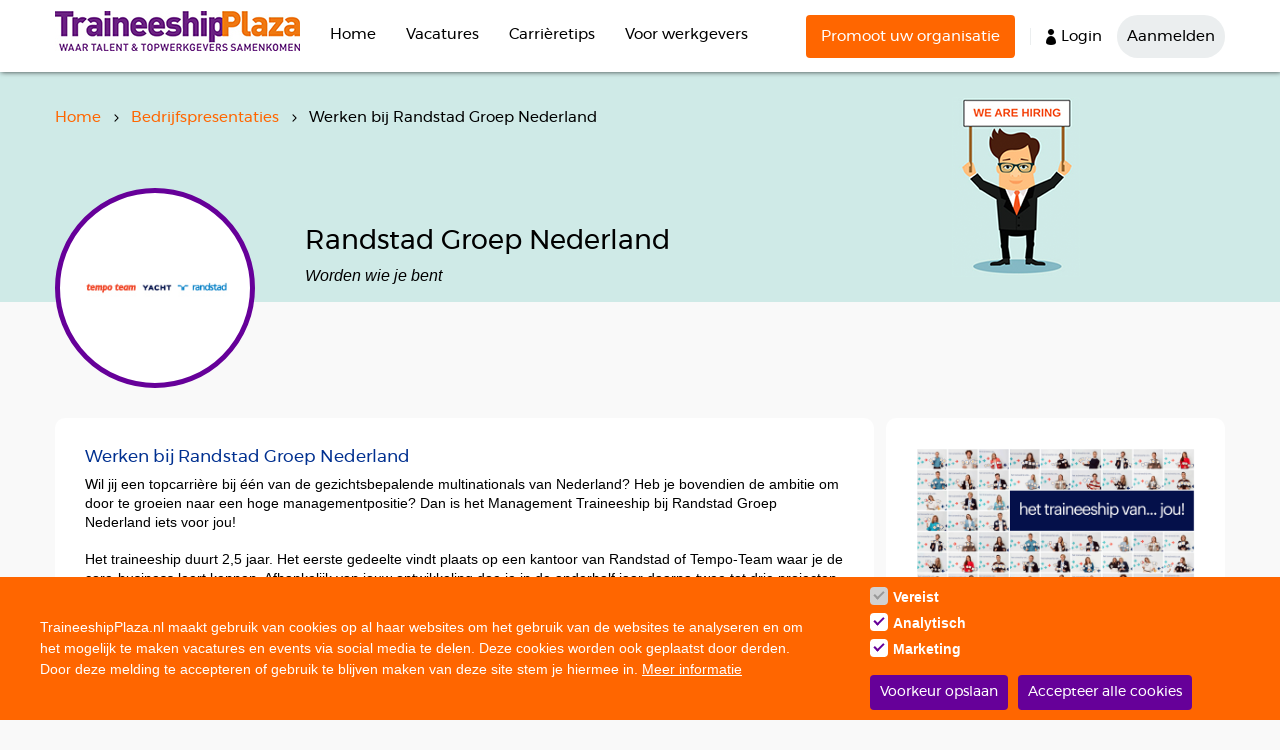

--- FILE ---
content_type: text/html; charset=UTF-8
request_url: https://traineeshipplaza.nl/werken-bij-randstad-groep-nederland
body_size: 11740
content:
<!DOCTYPE html>
<html  lang="nl" dir="ltr" prefix="og: https://ogp.me/ns#">
<head>
  <meta charset="utf-8" />
<script async src="https://www.googletagmanager.com/gtag/js?id=UA-4984601-1"></script>
<script>window.dataLayer = window.dataLayer || [];function gtag(){dataLayer.push(arguments)};gtag("js", new Date());gtag("set", "developer_id.dMDhkMT", true);gtag("config", "UA-4984601-1", {"groups":"default","anonymize_ip":true,"page_placeholder":"PLACEHOLDER_page_path","allow_ad_personalization_signals":false});</script>
<meta name="description" content="Je carrière starten bij Randstad Groep Nederland? Bekijk het bedrijfsprofiel en ontdek de stage, traineeship en starters vacatures voor HBO/WO talent!" />
<meta name="keywords" content="werken bij Randstad Groep Nederland, carrière bij Randstad Groep Nederland, solliciteren bij Randstad Groep Nederland, Randstad Groep Nederland in Diemen" />
<meta property="og:site_name" content="TraineeshipPlaza.nl" />
<meta property="og:url" content="https://traineeshipplaza.nl/werken-bij-randstad-groep-nederland" />
<meta property="og:title" content="Bedrijf #3257" />
<meta name="Generator" content="Drupal 10 (https://www.drupal.org)" />
<meta name="MobileOptimized" content="width" />
<meta name="HandheldFriendly" content="true" />
<meta name="viewport" content="width=device-width, initial-scale=1.0" />
<style>.group-left h2, .group-right h2, .group-left h3, .group-right h3, .group-left a, .group-right a, .group-right .field--label  { color: rgb(0,48,144) !important; }</style>
<link rel="icon" href="/sites/default/files/favicon-traineeshipplaza_0.png" type="image/png" />
<link rel="canonical" href="https://traineeshipplaza.nl/werken-bij-randstad-groep-nederland" />
<link rel="shortlink" href="https://traineeshipplaza.nl/profile/3257" />

  <title>Werken bij Randstad Groep Nederland - Traineeships, stages en starters vacatures!</title>
  <link rel="stylesheet" media="all" href="/sites/default/files/css/css_FbzwFvRAzJFnEcu0dTTgd7rFAJC6OrLXL7B5PMptZc4.css?delta=0&amp;language=nl&amp;theme=traineeshipplaza&amp;include=eJxtjEEOwyAQAz8EQeqH0AJOirKwiCWK0tcXzu3J1njkpC6pf0Vhr4PiiWRw-ShyZswojTPVCPcP-kAdpgmzS_1qxNvqlnM91eijA8UFUpjRKVdA37k1pg-5gyUQWx3PlA9zwxccVFAvt0sv2w27gF3E7l3qQE1TC2v1QWTo_Gzuh3wBz3hRSg" />
<link rel="stylesheet" media="all" href="/sites/default/files/css/css_EOO_k2A1hf10XOFfjIYQCFuUf7Yn0OL0Xo9UNOdjq74.css?delta=1&amp;language=nl&amp;theme=traineeshipplaza&amp;include=eJxtjEEOwyAQAz8EQeqH0AJOirKwiCWK0tcXzu3J1njkpC6pf0Vhr4PiiWRw-ShyZswojTPVCPcP-kAdpgmzS_1qxNvqlnM91eijA8UFUpjRKVdA37k1pg-5gyUQWx3PlA9zwxccVFAvt0sv2w27gF3E7l3qQE1TC2v1QWTo_Gzuh3wBz3hRSg" />

  
  <!-- Facebook Domain Verification -->
  <meta name="facebook-domain-verification" content="76tkjxxwvkyrr535of0dptpkg03l2z" />
  <!-- Facebook Pixel Code -->
  <script>
    !function(f,b,e,v,n,t,s){if(f.fbq)return;n=f.fbq=function(){n.callMethod?
      n.callMethod.apply(n,arguments):n.queue.push(arguments)};if(!f._fbq)f._fbq=n;
      n.push=n;n.loaded=!0;n.version='2.0';n.queue=[];t=b.createElement(e);t.async=!0;
      t.src=v;s=b.getElementsByTagName(e)[0];s.parentNode.insertBefore(t,s)}(window,
      document,'script','https://connect.facebook.net/en_US/fbevents.js');
    fbq('init', '443528499333067'); // Insert your pixel ID here.
    fbq('track', 'PageView');
  </script>
  <noscript>
    <img height="1" width="1" style="display:none" src="https://www.facebook.com/tr?id=443528499333067&ev=PageView&noscript=1"/>
  </noscript>
  <!-- DO NOT MODIFY -->
  <!-- End Facebook Pixel Code -->
  <!-- Global site tag (gtag.js) - Google Ads: 1036913541 -->
  <script defer src="https://www.googletagmanager.com/gtag/js?id=AW-1036913541"></script>
  <script>
    window.dataLayer = window.dataLayer || [];
    function gtag(){dataLayer.push(arguments);}
    gtag('js', new Date());

    gtag('config', 'AW-1036913541');
  </script>
  <!-- Google Tag Manager -->
  <script>(function(w,d,s,l,i){w[l]=w[l]||[];w[l].push({'gtm.start':
              new Date().getTime(),event:'gtm.js'});var f=d.getElementsByTagName(s)[0],
            j=d.createElement(s),dl=l!='dataLayer'?'&l='+l:'';j.async=true;j.src=
            'https://www.googletagmanager.com/gtm.js?id='+i+dl;f.parentNode.insertBefore(j,f);
    })(window,document,'script','dataLayer','GTM-5HFJ7VK');</script>
  <!-- End Google Tag Manager -->
  <!-- localFont - https://jaicab.com/localFont -->
  <script type="text/javascript" >!function(){"use strict";function e(e,t,n){e.addEventListener?e.addEventListener(t,n,!1):e.attachEvent&&e.attachEvent("on"+t,n)}function t(e){return window.localStorage&&localStorage.font_css_cache&&localStorage.font_css_cache_file===e}function n(){if(window.localStorage&&window.XMLHttpRequest)if(t(o))c(localStorage.font_css_cache);else{var n=new XMLHttpRequest;n.open("GET",o,!0),e(n,"load",function(){4===n.readyState&&(c(n.responseText),localStorage.font_css_cache=n.responseText,localStorage.font_css_cache_file=o)}),n.send()}else{var a=document.createElement("link");a.href=o,a.rel="stylesheet",a.type="text/css",document.getElementsByTagName("head")[0].appendChild(a),document.cookie="font_css_cache"}}function c(e){var t=document.createElement("style");t.innerHTML=e,document.getElementsByTagName("head")[0].appendChild(t)}var o="/themes/custom/traineeshipplaza/css/fonts.css";window.localStorage&&localStorage.font_css_cache||document.cookie.indexOf("font_css_cache")>-1?n():e(window,"load",n)}();</script><noscript><link rel="stylesheet" href="/themes/custom/traineeshipplaza/css/fonts.css"></noscript>
</head>
<body class="lang-nl path-profile navbar-is-fixed-top has-glyphicons">
<!-- Google Tag Manager (noscript) -->
<noscript><iframe src="https://www.googletagmanager.com/ns.html?id=GTM-5HFJ7VK" height="0" width="0" style="display:none;visibility:hidden"></iframe></noscript>
<!-- End Google Tag Manager (noscript) -->
<a href="#main-content" class="visually-hidden focusable skip-link">
  Overslaan en naar de inhoud gaan
</a>

  <div class="dialog-off-canvas-main-canvas" data-off-canvas-main-canvas>
              <header class="navbar navbar-default navbar-fixed-top" id="navbar" role="banner">
              <div class="container">
            <div class="navbar-header">
          <div class="region region-navigation">
          <a class="logo navbar-btn pull-left" href="/" title="Home" rel="home">
      <img src="/sites/default/files/traineeshipplaza_met_tagline_1_0.jpg" alt="Home" />
    </a>
      
  </div>

                          <button type="button" class="navbar-toggle" data-toggle="collapse" data-target="#navbar-collapse">
            <span class="sr-only">Navigatie wisselen</span>
            <span class="icon-bar"></span>
            <span class="icon-bar"></span>
            <span class="icon-bar"></span>
          </button>
              </div>

                    <div id="navbar-collapse" class="navbar-collapse collapse">
            <div class="region region-navigation-collapsible">
    <section id="block-mainnavigation" class="block block-we-megamenu block-we-megamenu-blockmain clearfix">
  
    

      <div class="region-we-mega-menu">
	<a class="navbar-toggle collapsed">
	    <span class="icon-bar"></span>
	    <span class="icon-bar"></span>
	    <span class="icon-bar"></span>
	</a>
	<nav  class="main navbar navbar-default navbar-we-mega-menu mobile-collapse hover-action" data-menu-name="main" data-block-theme="traineeshipplaza" data-style="Default" data-animation="None" data-delay="" data-duration="" data-autoarrow="0" data-alwayshowsubmenu="1" data-action="hover" data-mobile-collapse="0">
	  <div class="container-fluid">
	    <ul  class="we-mega-menu-ul nav nav-tabs">
  <li  class="we-mega-menu-li" data-level="0" data-element-type="we-mega-menu-li" description="" data-id="" data-submenu="0" data-hide-sub-when-collapse="0">
      <a class="we-mega-menu-li" title="" href="/" target="">
      Home    </a>
    
</li><li  class="we-mega-menu-li dropdown-menu" data-level="0" data-element-type="we-mega-menu-li" description="" data-id="cf732315-80fd-432d-8d61-e3ec011e3058" data-submenu="1" data-hide-sub-when-collapse="" data-group="0" data-class="" data-icon="" data-caption="" data-alignsub="" data-target="">
      <a class="we-mega-menu-li" title="" href="/carrierekansen" target="">
      Vacatures    </a>
    <div  class="we-mega-menu-submenu" data-element-type="we-mega-menu-submenu" data-submenu-width="900" data-class="" style="width: 900px">
  <div class="we-mega-menu-submenu-inner">
    <div  class="we-mega-menu-row" data-element-type="we-mega-menu-row" data-custom-row="1">
  <div  class="we-mega-menu-col span3" data-element-type="we-mega-menu-col" data-width="3" data-block="carrierekansendropdown1_2" data-blocktitle="0" data-hidewhencollapse="" data-class="">
    <div class="type-of-block"><div class="block-inner"><section id="block-carrierekansendropdown1-2" class="block block-block-content block-block-content22b03275-cfb8-4093-8681-44bef8d6ad58 clearfix">
  
    

      
            <div class="field field--name-body field--type-text-with-summary field--label-hidden field--item"><h2>Traineeships en Talentenprogramma's</h2>

<ul>
	<li><a href="/wat-is-een-traineeship">Wat is een Traineeship</a></li>
	<li><a href="/management-traineeship">Management Traineeship</a></li>
	<li><a href="/it-traineeship">IT Traineeship</a></li>
	<li><a href="/technisch-traineeship">Technisch Traineeship</a></li>
	<li><a href="/financieel-traineeship">Financieel Traineeship</a></li>
	<li><a href="/sales-traineeship">Sales Traineeship</a></li>
	<li><a href="/logistiek-traineeship">Logistiek Traineeship</a></li>
	<li><a href="/sollicitatietips/salaris-traineeship-wat-ga-jij-verdienen-als-trainee">Salaris Traineeship</a></li>
</ul>
</div>
      
  </section>

</div></div>

</div>
<div  class="we-mega-menu-col span3" data-element-type="we-mega-menu-col" data-width="3" data-block="carrierekansendropdown2_2" data-blocktitle="0" data-hidewhencollapse="" data-class="">
    <div class="type-of-block"><div class="block-inner"><section id="block-carrierekansendropdown2-2" class="block block-block-content block-block-content8e5c3f5f-5fba-4e6b-9bee-2ebf6455c058 clearfix">
  
    

      
            <div class="field field--name-body field--type-text-with-summary field--label-hidden field--item"><h2>Traineeships per vakgebied</h2>

<ul>
	<li><a href="/traineeship/management">Management Traineeships</a></li>
	<li><a href="/traineeship/finance">Finance Traineeships</a></li>
	<li><a href="/traineeship/procurement-logistiek">Logistieke Traineeships</a></li>
	<li><a href="/traineeship/technische">Technische Traineeships</a></li>
	<li><a href="/traineeship/it">IT Traineeships</a></li>
	<li><a href="/traineeship/sales">Sales Traineeships</a></li>
	<li><a href="/traineeship/marketing">Marketing Traineeships</a></li>
</ul>
</div>
      
  </section>

</div></div>

</div>
<div  class="we-mega-menu-col span3" data-element-type="we-mega-menu-col" data-width="3" data-block="carrierekansendropdown3_2" data-blocktitle="0" data-hidewhencollapse="" data-class="">
    <div class="type-of-block"><div class="block-inner"><section id="block-carrierekansendropdown3-2" class="block block-block-content block-block-contentedc95381-4c65-4698-a866-694325f62ff9 clearfix">
  
    

      
            <div class="field field--name-body field--type-text-with-summary field--label-hidden field--item"><h2>Traineeships per regio</h2>

<ul>
	<li><a href="/traineeship?keyword=amsterdam">Traineeships regio Amsterdam</a></li>
	<li><a href="/traineeship?keyword=rotterdam">Traineeships regio Rotterdam</a></li>
	<li><a href="/traineeship/utrecht">Traineeships regio Utrecht</a></li>
	<li><a href="/traineeship?keyword=eindhoven">Traineeships regio Eindhoven</a></li>
	<li><a href="/traineeship/groningen">Traineeships regio Groningen</a></li>
	<li><a href="/carrierekansen?keyword=randstad">Traineeships regio Randstad</a></li>
</ul>
</div>
      
  </section>

</div></div>

</div>
<div  class="we-mega-menu-col span3" data-element-type="we-mega-menu-col" data-width="3" data-block="carrierekansendropdown4_2" data-blocktitle="0" data-hidewhencollapse="" data-class="">
    <div class="type-of-block"><div class="block-inner"><section id="block-carrierekansendropdown4-2" class="block block-block-content block-block-content606a32c9-f02a-4791-a303-2ee335df3eb9 clearfix">
  
    

      
            <div class="field field--name-body field--type-text-with-summary field--label-hidden field--item"><h2>Inhousedagen &amp; Business Courses</h2>

<ul>
	<li><a href="/orientieren-business-courses-en-inhousedagen">Orientieren via Inhousedagen&nbsp;&amp; Business Courses</a></li>
	<li><a href="/wat-is-een-inhousedag">Wat is een Inhousedag?</a></li>
	<li><a href="/inhousedag">Overzicht Inhousedagen</a></li>
	<li><a href="/wat-is-een-business-course">Wat is een Business Course?</a></li>
	<li><a href="/business-course">Overzicht Business courses</a></li>
</ul>
</div>
      
  </section>

</div></div>

</div>

</div>

  </div>
</div>
</li><li  class="we-mega-menu-li dropdown-menu" data-level="0" data-element-type="we-mega-menu-li" description="" data-id="8dcba6fc-2f3d-4229-b2ed-a4cf2371e3f7" data-submenu="1" data-hide-sub-when-collapse="" data-group="0" data-class="" data-icon="" data-caption="" data-alignsub="" data-target="">
      <a class="we-mega-menu-li" title="" href="/sollicitatietips/leren-solliciteren" target="">
      Carrièretips    </a>
    <div  class="we-mega-menu-submenu" data-element-type="we-mega-menu-submenu" data-submenu-width="900" data-class="" style="width: 900px">
  <div class="we-mega-menu-submenu-inner">
    <div  class="we-mega-menu-row" data-element-type="we-mega-menu-row" data-custom-row="1">
  <div  class="we-mega-menu-col span3" data-element-type="we-mega-menu-col" data-width="3" data-block="carrieretipsdropdown1_2" data-blocktitle="0" data-hidewhencollapse="" data-class="">
    <div class="type-of-block"><div class="block-inner"><section id="block-carrieretipsdropdown1-2" class="block block-block-content block-block-content8d1dc526-b060-4b18-ab8c-e64def800ca1 clearfix">
  
    

      
            <div class="field field--name-body field--type-text-with-summary field--label-hidden field--item"><h2><a href="/sollicitatietips">Sollicitatietips</a></h2>

<ul>
	<li><a href="/sollicitatietips/elevator-pitch">De Elevator Pitch</a></li>
	<li><a href="/sollicitatietips/de-meest-gemaakte-fouten-de-sollicitatiebrief">Sollicitatiebrief</a></li>
	<li><a href="/sollicitatietips/het-schrijven-van-je-cv">Tips voor CV</a></li>
	<li><a href="/sollicitatietips/voorbereiding-gesprek">Voorbereiding sollicitatiegesprek</a></li>
	<li><a href="/sollicitatietips/video-sollicitatiegesprek">Video sollicitatiegesprek</a></li>
</ul>
</div>
      
  </section>

</div></div>

</div>
<div  class="we-mega-menu-col span3" data-element-type="we-mega-menu-col" data-width="3" data-block="carrieretipsdropdown2_2" data-blocktitle="0" data-hidewhencollapse="" data-class="">
    <div class="type-of-block"><div class="block-inner"><section id="block-carrieretipsdropdown2-2" class="block block-block-content block-block-content74539725-2478-409c-bfd1-65a08a3a988b clearfix">
  
    

      
            <div class="field field--name-body field--type-text-with-summary field--label-hidden field--item"><h2>&nbsp;</h2>

<ul>
	<li><a href="/sollicitatietips/het-gesprek">Sollicitatiegesprek</a></li>
	<li><a href="/sollicitatietips/gesprekstechnieken">Gesprekstechnieken</a></li>
	<li><a href="/sollicitatietips/sollicitatievragen-onverwachte-vragen-bij-het-sollicitatiegesprek">Onverwachte sollicitatievragen</a></li>
	<li><a href="/sollicitatietips/kledingkeuze-bij-het-solliciteren">Kledingkeuze bij sollicitatiegesprek</a></li>
	<li><a href="/sollicitatietips/het-assessment">Het Assessment</a></li>
</ul>
</div>
      
  </section>

</div></div>

</div>
<div  class="we-mega-menu-col span3" data-element-type="we-mega-menu-col" data-width="3" data-block="carrieretipsdropdown3_2" data-blocktitle="0" data-hidewhencollapse="" data-class="">
    <div class="type-of-block"><div class="block-inner"><section id="block-carrieretipsdropdown3-2" class="block block-block-content block-block-contentf45980ba-feaf-4c3e-b795-86a7168f4afd clearfix">
  
    

      
            <div class="field field--name-body field--type-text-with-summary field--label-hidden field--item"><h2><a href="/loopbaanadvies">Loopbaanadvies</a></h2>

<ul>
	<li><a href="/loopbaanadvies/personal-branding">Personal Branding</a></li>
	<li><a href="/loopbaanadvies/solliciteren-en-orienteren-twitter">Solliciteren en oriënteren via Twitter</a></li>
	<li><a href="/loopbaanadvies/10-stappen-naar-een-succesvol-cv">In tien stappen naar een succesvol CV</a></li>
	<li><a href="/loopbaanadvies/jose-wielaard-succesvol-orienteren">Succesvol oriënteren</a></li>
	<li><a href="/sollicitatietips/de-kunst-van-het-netwerken">Netwerken</a></li>
</ul>
</div>
      
  </section>

</div></div>

</div>
<div  class="we-mega-menu-col span3" data-element-type="we-mega-menu-col" data-width="3" data-block="carrieretipsdropdown4_2" data-blocktitle="0" data-hidewhencollapse="" data-class="">
    <div class="type-of-block"><div class="block-inner"><section id="block-carrieretipsdropdown4-2" class="block block-block-content block-block-content7ed822b8-a443-44b6-849e-2b2b0f9e7133 clearfix">
  
    

      
            <div class="field field--name-body field--type-text-with-summary field--label-hidden field--item"><h2>&nbsp;</h2>

<ul>
	<li><a href="/loopbaanadvies/succesvol-assessment-doen">Succesvol assessment doen</a></li>
	<li><a href="/loopbaanadvies/tips-voor-personal-branding-linkedin">Tips voor personal branding via Linkedin</a></li>
	<li><a href="/loopbaanadvies/mentale-voorbereiding-op-het-sollectiegesprek">Mentale voorbereiding op je sollicitatiegesprek</a></li>
	<li><a href="/loopbaanadvies/tips-om-jezelf-te-onderscheiden" title="Tips om jezelf te onderscheiden">Tips om jezelf te onderscheiden</a></li>
</ul>
</div>
      
  </section>

</div></div>

</div>

</div>

  </div>
</div>
</li><li  class="we-mega-menu-li dropdown-menu" data-level="0" data-element-type="we-mega-menu-li" description="" data-id="8bf48985-bd0a-44a4-b157-291570b51579" data-submenu="1" data-hide-sub-when-collapse="" data-group="0" data-class="" data-icon="" data-caption="" data-alignsub="" data-target="">
      <a class="we-mega-menu-li" title="" href="/over-traineeshipplaza" target="">
      Voor werkgevers    </a>
    <div  class="we-mega-menu-submenu" data-element-type="we-mega-menu-submenu" data-submenu-width="900" data-class="" style="width: 900px">
  <div class="we-mega-menu-submenu-inner">
    <div  class="we-mega-menu-row" data-element-type="we-mega-menu-row" data-custom-row="0">
  <div  class="we-mega-menu-col span12" data-element-type="we-mega-menu-col" data-width="12" data-block="" data-blocktitle="0" data-hidewhencollapse="" data-class="">
  <ul class="nav nav-tabs subul">
  
</ul>
</div>

</div>
<div  class="we-mega-menu-row" data-element-type="we-mega-menu-row" data-custom-row="1">
  <div  class="we-mega-menu-col span3" data-element-type="we-mega-menu-col" data-width="3" data-block="voorwerkgeversdropdown1_2" data-blocktitle="0" data-hidewhencollapse="" data-class="">
    <div class="type-of-block"><div class="block-inner"><section id="block-voorwerkgeversdropdown1-2" class="block block-block-content block-block-contentd789afb6-40fc-46c2-9bef-301d984c0ec3 clearfix">
  
    

      
            <div class="field field--name-body field--type-text-with-summary field--label-hidden field--item"><h2><a href="/over-traineeshipplaza">TraineeshipPlaza</a></h2>

<ul>
	<li><a href="/over-traineeshipplaza">Over TraineeshipPlaza</a></li>
	<li><a href="/doelgroep">Doelgroep</a></li>
	<li><a href="/voordelen">Voordelen</a></li>
	<li><a href="/bereik">Bereik</a></li>
	<li><a href="/arbeidsmarktcommunicatie">Arbeidsmarktcommunicatie</a></li>
	<li><a href="/faq">FAQ</a></li>
	<li><a href="/contactformulier">Contact</a></li>
</ul>
</div>
      
  </section>

</div></div>

</div>

</div>

  </div>
</div>
</li>
</ul>
	  </div>
	</nav>
</div>
  </section>

<nav role="navigation" aria-labelledby="block-mobilemenu-menu" id="block-mobilemenu">
            
  <h2 class="visually-hidden" id="block-mobilemenu-menu">Mobiele menu</h2>
  

        
      <ul class="menu menu--mobile-menu nav">
                      <li class="first">
                                        <a href="/" data-drupal-link-system-path="&lt;front&gt;">Home</a>
              </li>
                      <li>
                                        <a href="/carrierekansen" data-drupal-link-system-path="carrierekansen">Traineeship &amp; Startersfuncties</a>
              </li>
                      <li>
                                        <a href="/stage" data-drupal-link-system-path="stage">Meewerk- &amp; Afstudeerstages</a>
              </li>
                      <li>
                                        <a href="/inhousedag" data-drupal-link-system-path="inhousedag">Inhousedagen &amp; Businesscourses</a>
              </li>
                      <li>
                                        <a href="/sollicitatietips/leren-solliciteren" data-drupal-link-system-path="node/146">Sollicitatietips</a>
              </li>
                      <li>
                                        <a href="/loopbaanadvies/solliciteren-en-orienteren-twitter">Loopbaanadvies</a>
              </li>
                      <li class="last">
                                        <a href="/bedrijf/register" data-drupal-link-system-path="node/3026">Voor bedrijven</a>
              </li>
        </ul>
  

  </nav>
<section id="block-loginregisterknopanoniem" class="block block-block-content block-block-content0c694a36-6061-4087-a391-a3712099781d clearfix">
  
    

      
            <div class="field field--name-body field--type-text-with-summary field--label-hidden field--item"><ul><li class="top-btn"><a href="/bedrijf/register">Promoot uw organisatie</a></li><li class="login-btn"><a href="/user/login">Login</a></li><li class="register-btn"><a href="/registratie/jobseeker">Aanmelden</a></li></ul></div>
      
  </section>


  </div>

        </div>
                    </div>
          </header>
  
    <header id="page-header">
        <div class="container">
                                    
        </div>
    </header>

  <div role="main" class="main-container container js-quickedit-main-content">
    <div class="row">

            
                  <section class="col-sm-12 clearfix">

                                      <div class="highlighted">  <div class="region region-highlighted">
    <div data-drupal-messages-fallback class="hidden"></div>

  </div>
</div>
                  
                
                
                          <a id="main-content"></a>
            <div class="region region-content">
      <div class="profile profile--type-bedrijf profile--view-mode-full ds-2col-stacked clearfix">

  

  <div class="group-header">
    
            <div class="field field--name-dynamic-block-fieldprofile-company-crumbs field--type-ds field--label-hidden field--item"><ol class='tsp-breadcrumb'><li><a href='/'>Home</a></li><li><a href='/bedrijfspresentaties'>Bedrijfspresentaties</a><li>Werken bij Randstad Groep Nederland</li></ol></div>
      
            <div class="field field--name-field-bedrijfslogo field--type-image field--label-hidden field--item">  <img loading="lazy" src="/sites/default/files/bedrijfslogo/logo-randstad.jpg" width="170" height="60" alt="logo Randstad Groep Nederland" class="img-responsive" />

</div>
      
            <div class="field field--name-dynamic-token-fieldprofile-company-name field--type-ds field--label-hidden field--item"><h1>Randstad Groep Nederland</h1></div>
      
            <div class="field field--name-field-slogan field--type-string field--label-hidden field--item">Worden wie je bent</div>
      
  </div>

  <div class="group-left">
    
            <div class="field field--name-field-bedrijfstekst field--type-text-long field--label-hidden field--item"><h2>Werken bij Randstad Groep Nederland</h2><p>Wil jij een topcarrière bij één van de gezichtsbepalende multinationals van Nederland? Heb je bovendien de ambitie om door te groeien naar een hoge managementpositie? Dan is het Management Traineeship bij Randstad Groep Nederland iets voor jou!</p><p>Het traineeship duurt 2,5 jaar. Het eerste gedeelte vindt plaats op een kantoor van Randstad of Tempo-Team waar je de core-business leert kennen. Afhankelijk van jouw ontwikkeling doe je in de anderhalf jaar daarna twee tot drie projecten binnen Randstad, Tempo-Team en Yacht om je klaar te stomen voor een managementfunctie. Daarbij krijg je diverse trainingen van de Randstad Academie. Ook neem je samen met andere trainees wekelijks deel aan de Denktank. Hier werk je aan specifieke strategische onderzoeksopdrachten voor de directie en ontwikkel je jouw visie op onze organisatie, en op jezelf.</p><p>Als het goed gaat bekleed je na 2,5 jaar een managementfunctie en stroom je na 5 tot 7 jaar door naar een hogere managementfunctie. Heb jij een bovengemiddeld academisch werk- en denkniveau, beschik je over een brede visie, ben je ondernemend en commercieel? Ken je jezelf bovendien goed? Dan is het Randstad Groep Nederland Management Traineeship zeker iets voor jou.</p><p><iframe src="https://www.youtube.com/embed/iSZkeDCcGws" allow="accelerometer; autoplay; encrypted-media; gyroscope; picture-in-picture" allowfullscreen frameborder="0" height="315" width="560"></iframe></p><h3>Meer weten?</h3><p>Kijk op www.randstad.nl/recruitment<br>of neem contact op met Nanne Uittenbogaard,<br><a href="/cdn-cgi/l/email-protection#3d535c535358134854494958535f525a5c5c4f597d4f5c53594e495c595a4f52584d135351"><span class="__cf_email__" data-cfemail="711f101f1f145f04180505141f131e16101003153103101f150205101516031e14015f1f1d">[email&#160;protected]</span></a><br>06-30277693</p></div>
      
  </div>

  <div class="group-right">
    
            <div class="field field--name-field-afbeelding field--type-image field--label-hidden field--item">  <img loading="lazy" src="/sites/default/files/bedrijfsafbeeldingen/traineeship_collage_1200x628-1.png" width="1200" height="628" alt="" class="img-responsive" />

</div>
      
            <div class="field field--name-dynamic-block-fieldprofile-company-career-page-links field--type-ds field--label-hidden field--item"><h3>Kandidatenprofiel</h3><div class="extra-item"><a href="/werken-bij-randstad-groep-nederland/carriere-informatie">Wie zoeken we bij Randstad Groep Nederland</a></div><div class="extra-item"><a href="/werken-bij-randstad-groep-nederland/carriere-informatie">Waarom kiezen starters voor Randstad Groep Nederland?</a></div></div>
      
            <div class="field field--name-dynamic-block-fieldprofile-maw-profile field--type-ds field--label-hidden field--item"><div class="employees"><h2>Medewerker aan het woord</h2><div class="views-row"><div class="profile-img"><a class="employee-video-btn"><img src="https://traineeshipplaza.nl/sites/default/files/styles/medewerkers_aan_het_woord_50_x_50/public/portret_images/Pier-Dieckman-Trainee-Randstad.jpg.webp?itok=Cg31BV9O" alt="Pieter Dieckman - Trainee bij Randstad" /></a></div><div class="profile-video">https://youtu.be/34aRlRrdPK4</div><div class="profile-name"><a class="employee-video-btn"> Pieter Dieckman - Trainee bij Randstad</a></div></div><div class="views-row"><div class="profile-img"><a class="employee-video-btn"><img src="https://traineeshipplaza.nl/sites/default/files/styles/medewerkers_aan_het_woord_50_x_50/public/portret_images/Renee-Fijen-trainee-randstad.jpg.webp?itok=rM5WasvD" alt="Het verhaal van Renée Feijen - Trainee bij Randstad" /></a></div><div class="profile-video">https://youtu.be/IAM3yogYR34</div><div class="profile-name"><a class="employee-video-btn"> Het verhaal van Renée Feijen - Trainee bij Randstad</a></div></div><div class="views-row"><div class="profile-img"><a class="employee-video-btn"><img src="https://traineeshipplaza.nl/sites/default/files/styles/medewerkers_aan_het_woord_50_x_50/public/portret_images/gustaaf-van-oosterom-randstad.jpg.webp?itok=vLvXf0Pl" alt="Het verhaal van Gustaaf van Oosterom trainee bij Randstad" /></a></div><div class="profile-video">https://youtu.be/JPmfqJ86Br4</div><div class="profile-name"><a class="employee-video-btn"> Het verhaal van Gustaaf van Oosterom trainee bij Randstad</a></div></div></div></div>
      
            <div class="field field--name-dynamic-token-fieldprofile-vacature-contact-titel field--type-ds field--label-hidden field--item"><h2>Contact</h2>
</div>
      
            <div class="field field--name-dynamic-token-fieldprofile-company-contactdetails field--type-ds field--label-hidden field--item"><div class="contact-details">
<h3>Randstad Groep Nederland</h3>

<p>Nanne   Uittenbogaard<br>
Corporate Recruiter</p>

<p></p><p class="address" translate="no"><span class="address-line1">Diemermere 25</span><br>
<span class="postal-code">1112TC</span> <span class="locality">Diemen</span><br>
<span class="country">Nederland</span></p>

<p>06-30277693<br>
<br>
<a href="https://www.werkenbijrandstad.nl/?utm_source=TraineeshipPlaza&amp;utm_medium=bedrijfsprofiel" target="_blank">https://www.werkenbijrandstad.nl/</a></p>
</div>
</div>
      
            <div class="field field--name-dynamic-block-fieldprofile-aanmelden-jobagent field--type-ds field--label-hidden field--item">
            <div class="field field--name-body field--type-text-with-summary field--label-hidden field--item"><div class="background">
<h2><span class="text-color">Nieuwe vacatures</span> via de mail?</h2>

<h3>Meld je aan op onze jobagent!</h3>

<p><a class="btn-purple" href="/registratie/jobseeker">Aanmelden</a></p>
</div>
</div>
      </div>
      
  </div>

  <div class="group-footer">
    
            <div class="field field--name-field-profielkleur field--type-color-field-type field--label-hidden field--item"><div class='hidden'>rgb(0,48,144)</div></div>
      
  </div>

</div>



  </div>

              </section>

                </div>
  </div>

      <footer class="footer" role="contentinfo">
      <div class="container">
          <div class="region region-footer">
    <section id="block-traineeshipplaza" class="block block-block-content block-block-contentc82ee64c-cf98-4658-addb-db97e51e8a26 clearfix">
  
      <h2 class="block-title">TraineeshipPlaza</h2>
    

      
            <div class="field field--name-body field--type-text-with-summary field--label-hidden field--item"><ul class="footer-links">
	<li><a href="/">Home</a></li>
	<li><a href="/algemene-voorwaarden">Voorwaarden</a></li>
	<li><a href="/privacy-verklaring">Privacy</a></li>
	<li><a href="/over-traineeshipplaza">Voor werkgevers</a></li>
	<li><a href="/bedrijfspresentaties">Bedrijfspresentaties</a></li>
	<li><a href="/partners">Partners</a></li>
	<li><a href="/carrierekansen">Zoek een baan</a></li>
	<li><a href="/faq">Veelgestelde vragen</a></li>
	<li><a href="/whitepaper-arbeidsmarkt-onderzoek">Arbeidsmarktonderzoek</a></li>
	<li><a href="/contactformulier">Contact</a></li>
</ul>
</div>
      
  </section>

<section id="block-vacaturesperregio" class="block block-block-content block-block-contentdb0fb0e9-aed2-471d-9d8a-b648ce26b54a clearfix">
  
      <h2 class="block-title">Traineeships per regio</h2>
    

      
            <div class="field field--name-body field--type-text-with-summary field--label-hidden field--item"><ul class="footer-links">
	<li><a href="/traineeship/gelderland">Traineeships in Gelderland</a></li>
	<li><a href="/traineeship/overijssel">Traineeships in Overijssel</a></li>
	<li><a href="/traineeship/groningen">Traineeships in Groningen</a></li>
	<li><a href="/traineeship/flevoland">Traineeships in Flevoland</a></li>
	<li><a href="/traineeship/limburg">Traineeships in Limburg</a></li>
	<li><a href="/traineeship/noord-brabant">Traineeships in Brabant</a></li>
	<li><a href="/traineeship/utrecht">Traineeships in Utrecht</a></li>
	<li><a href="/traineeship/friesland">Traineeships in Friesland</a></li>
	<li><a href="/traineeship/zuid-holland">Traineeships in Zuid-Holland</a></li>
	<li><a href="/traineeship/noord-holland">Traineeships in Noord-Holland</a></li>
</ul>
</div>
      
  </section>

<section id="block-traineeshipscategorieen" class="block block-block-content block-block-content0764794a-dd7b-44d8-949b-a1995b2df1c1 clearfix">
  
      <h2 class="block-title">Traineeships categorieën</h2>
    

      
            <div class="field field--name-body field--type-text-with-summary field--label-hidden field--item"><ul class="footer-links">
	<li><a href="/traineeship/hbo">HBO</a></li>
	<li><a href="/traineeship/wo">WO</a></li>
	<li><a href="/traineeship/accounting-controlling">Accounting &amp; Controlling</a></li>
	<li><a href="/traineeship/advies-beleid">Advies / Staf / Beleid</a></li>
	<li><a href="/traineeship/banking">Banking</a></li>
	<li><a href="/traineeship/communicatie">Communicatie</a></li>
	<li><a href="/traineeship/consultancy">Consultancy</a></li>
	<li><a href="/traineeship/management">Management</a></li>
	<li><a href="/traineeship/engineering">Engineering</a></li>
	<li><a href="/traineeship/finance">Financieel / Economisch</a></li>
	<li><a href="/traineeship/gezondheidszorg">Gezondheidszorg</a></li>
	<li><a href="/traineeship/it">IT</a></li>
	<li><a href="/traineeship/procurement-logistiek">Inkoop &amp; Logistiek</a></li>
</ul>
</div>
      
  </section>

<section id="block-traineeshipscategorieen2" class="block block-block-content block-block-content9114253e-3d8a-48f1-a755-df88ef95e338 clearfix">
  
    

      
            <div class="field field--name-body field--type-text-with-summary field--label-hidden field--item"><ul class="footer-links">
	
	<li><a href="/traineeship/legal">Juridisch / Bestuurlijk</a></li>
	<li><a href="/traineeship/marketing">Marketing&nbsp;</a></li>
	<li><a href="/traineeship/offshore">Offshore</a></li>
	<li><a href="/traineeship/onderwijs-onderzoek">Onderwijs &amp; Onderzoek</a></li>
	<li><a href="/traineeship/operations">Operations</a></li>
	<li><a href="/traineeship/overheid">Overheid</a></li>
	<li><a href="/traineeship/overige-beroepsvelden">Overige Beroepsvelden</a></li>
	<li><a href="/traineeship/hr">Personeel en Organisatie</a></li>
	<li><a href="/traineeship/risk">Risk</a></li>
	<li><a href="/traineeship/sales">Sales</a></li>
	<li><a href="/traineeship/technische">Techniek</a></li>
	<li><a href="/traineeship/water">Water</a></li>
</ul>
</div>
      
  </section>

<section id="block-sollicitatietips" class="block block-block-content block-block-content77d96d8c-6376-491e-a60a-c96d570c7e70 clearfix">
  
      <h2 class="block-title">Sollicitatietips</h2>
    

      
            <div class="field field--name-body field--type-text-with-summary field--label-hidden field--item"><ul class="footer-links"><li><a href="/sollicitatietips/leren-solliciteren">Leren solliciteren</a></li><li><a href="/sollicitatietips/het-schrijven-van-je-cv">Het schrijven van je CV</a></li><li><a href="/sollicitatietips/de-meest-gemaakte-fouten-de-sollicitatiebrief">Fouten in je sollicitatiebrief</a></li><li><a href="/sollicitatietips/wel-geen-pasfoto-op-je-cv">Pasfoto op je CV</a></li><li><a href="/sollicitatietips/manieren-van-solliciteren">Manieren van solliciteren</a></li><li><a href="/sollicitatietips/getuigschriften-referenties">Getuigschriften &amp; Referenties</a></li><li><a href="/sollicitatietips/zelfonderzoek">Zelfonderzoek</a></li><li><a href="/sollicitatietips/e-solliciteren">E-solliciteren</a></li><li><a href="/sollicitatietips/voorbereiding-gesprek">Voorbereiding gesprek</a></li><li><a href="/sollicitatietips/sollicitatievragen-onverwachte-vragen-bij-het-sollicitatiegesprek">Sollicitatievragen</a></li><li><a href="/sollicitatietips/ai-proof-cv-maken-optimaliseer-je-cv-voor-automatische-screening" title="AI Proof cv">AI Proof cv</a></li><li><a href="https://traineeshipplaza.nl/sollicitatietips/dos-donts-voor-starters-zo-vergroot-je-je-kans-op-een-sollicitatiegesprek">Do &amp; Don'ts bij het solliciteren</a></li></ul></div>
      
  </section>

<section id="block-volgonsop" class="block block-block-content block-block-content9c4f883e-05ea-4b26-9815-4e9dd3625e30 clearfix">
  
      <h2 class="block-title">Volg ons op</h2>
    

      
            <div class="field field--name-body field--type-text-with-summary field--label-hidden field--item"><ul><li class="social facebook"><a href="https://www.facebook.com/TraineeshipPlaza" target="_blank" rel="noopener noreferrer">Facebook</a></li><li class="social twitter"><a href="https://twitter.com/TraineeshiPlaza" target="_blank" rel="noopener noreferrer">Twitter</a></li><li class="social linkedin"><a href="https://www.linkedin.com/company/traineeshipplaza/" target="_blank" rel="noopener noreferrer">Linkedin</a></li></ul><p>© 2025 traineeshipplaza.nl | Alle rechten voorbehouden.</p></div>
      
  </section>

<section id="block-videopopup" class="block block-block-content block-block-contentdf9a48cb-bff3-4258-89dc-9127846635cc clearfix">
  
    

      
            <div class="field field--name-body field--type-text-with-summary field--label-hidden field--item"><div class="modal fade" id="employeeVideo" role="dialog">
<div class="modal-dialog modal-ku">
<div class="modal-content">
<div class="modal-header"><button class="close" data-dismiss="modal" type="button">×</button>
<h4 class="modal-title">Portret</h4>
</div>

<div class="modal-body">
<video controls="controls" height="480" width="640"><source id="videoSrc" src type="video/mp4"></video>
</div>
</div>
</div>
</div>
</div>
      
  </section>


  </div>

      </div>
    </footer>
  


  </div>


<script data-cfasync="false" src="/cdn-cgi/scripts/5c5dd728/cloudflare-static/email-decode.min.js"></script><script type="application/json" data-drupal-selector="drupal-settings-json">{"path":{"baseUrl":"\/","pathPrefix":"","currentPath":"profile\/3257","currentPathIsAdmin":false,"isFront":false,"currentLanguage":"nl"},"pluralDelimiter":"\u0003","suppressDeprecationErrors":true,"google_analytics":{"account":"UA-4984601-1","trackOutbound":true,"trackMailto":true,"trackTel":true,"trackDownload":true,"trackDownloadExtensions":"7z|aac|arc|arj|asf|asx|avi|bin|csv|doc(x|m)?|dot(x|m)?|exe|flv|gif|gz|gzip|hqx|jar|jpe?g|js|mp(2|3|4|e?g)|mov(ie)?|msi|msp|pdf|phps|png|ppt(x|m)?|pot(x|m)?|pps(x|m)?|ppam|sld(x|m)?|thmx|qtm?|ra(m|r)?|sea|sit|tar|tgz|torrent|txt|wav|wma|wmv|wpd|xls(x|m|b)?|xlt(x|m)|xlam|xml|z|zip"},"eu_cookie_compliance":{"cookie_policy_version":"1.0.0","popup_enabled":true,"popup_agreed_enabled":false,"popup_hide_agreed":false,"popup_clicking_confirmation":false,"popup_scrolling_confirmation":false,"popup_html_info":"\u003Cdiv aria-labelledby=\u0022popup-text\u0022  class=\u0022eu-cookie-compliance-banner eu-cookie-compliance-banner-info eu-cookie-compliance-banner--categories\u0022\u003E\n  \u003Cdiv class=\u0022popup-content info eu-cookie-compliance-content\u0022\u003E\n        \u003Cdiv id=\u0022popup-text\u0022 class=\u0022eu-cookie-compliance-message\u0022 role=\u0022document\u0022\u003E\n      \u003Cp\u003ETraineeshipPlaza.nl maakt gebruik van cookies op al haar websites om het gebruik van de websites te analyseren en om het mogelijk te maken vacatures en events via social media te delen. Deze cookies worden ook geplaatst door derden. Door deze melding te accepteren of gebruik te blijven maken van deze site stem je hiermee in. \u003Ca href=\u0022\/meer-informatie-over-de-cookies\u0022\u003EMeer informatie\u003C\/a\u003E\u003C\/p\u003E\n          \u003C\/div\u003E\n\n          \u003Cdiv id=\u0022eu-cookie-compliance-categories\u0022 class=\u0022eu-cookie-compliance-categories\u0022\u003E\n                  \u003Cdiv class=\u0022eu-cookie-compliance-category\u0022\u003E\n            \u003Cdiv\u003E\n              \u003Cinput type=\u0022checkbox\u0022 name=\u0022cookie-categories\u0022 class=\u0022eu-cookie-compliance-category-checkbox\u0022 id=\u0022cookie-category-required\u0022\n                     value=\u0022required\u0022\n                      checked                       disabled  \u003E\n              \u003Clabel for=\u0022cookie-category-required\u0022\u003EVereist\u003C\/label\u003E\n            \u003C\/div\u003E\n                      \u003C\/div\u003E\n                  \u003Cdiv class=\u0022eu-cookie-compliance-category\u0022\u003E\n            \u003Cdiv\u003E\n              \u003Cinput type=\u0022checkbox\u0022 name=\u0022cookie-categories\u0022 class=\u0022eu-cookie-compliance-category-checkbox\u0022 id=\u0022cookie-category-analytical\u0022\n                     value=\u0022analytical\u0022\n                      checked                       \u003E\n              \u003Clabel for=\u0022cookie-category-analytical\u0022\u003EAnalytisch\u003C\/label\u003E\n            \u003C\/div\u003E\n                      \u003C\/div\u003E\n                  \u003Cdiv class=\u0022eu-cookie-compliance-category\u0022\u003E\n            \u003Cdiv\u003E\n              \u003Cinput type=\u0022checkbox\u0022 name=\u0022cookie-categories\u0022 class=\u0022eu-cookie-compliance-category-checkbox\u0022 id=\u0022cookie-category-marketing\u0022\n                     value=\u0022marketing\u0022\n                      checked                       \u003E\n              \u003Clabel for=\u0022cookie-category-marketing\u0022\u003EMarketing\u003C\/label\u003E\n            \u003C\/div\u003E\n                      \u003C\/div\u003E\n                          \u003Cdiv class=\u0022eu-cookie-compliance-categories-buttons\u0022\u003E\n            \u003Cbutton type=\u0022button\u0022\n                    class=\u0022eu-cookie-compliance-save-preferences-button \u0022\u003EVoorkeur opslaan\u003C\/button\u003E\n          \u003C\/div\u003E\n              \u003C\/div\u003E\n    \n    \u003Cdiv id=\u0022popup-buttons\u0022 class=\u0022eu-cookie-compliance-buttons eu-cookie-compliance-has-categories\u0022\u003E\n            \u003Cbutton type=\u0022button\u0022 class=\u0022agree-button eu-cookie-compliance-default-button\u0022\u003EAccepteer alle cookies\u003C\/button\u003E\n              \u003Cbutton type=\u0022button\u0022 class=\u0022eu-cookie-withdraw-button visually-hidden\u0022\u003EWithdraw consent\u003C\/button\u003E\n          \u003C\/div\u003E\n  \u003C\/div\u003E\n\u003C\/div\u003E","use_mobile_message":false,"mobile_popup_html_info":"\u003Cdiv aria-labelledby=\u0022popup-text\u0022  class=\u0022eu-cookie-compliance-banner eu-cookie-compliance-banner-info eu-cookie-compliance-banner--categories\u0022\u003E\n  \u003Cdiv class=\u0022popup-content info eu-cookie-compliance-content\u0022\u003E\n        \u003Cdiv id=\u0022popup-text\u0022 class=\u0022eu-cookie-compliance-message\u0022 role=\u0022document\u0022\u003E\n      \n          \u003C\/div\u003E\n\n          \u003Cdiv id=\u0022eu-cookie-compliance-categories\u0022 class=\u0022eu-cookie-compliance-categories\u0022\u003E\n                  \u003Cdiv class=\u0022eu-cookie-compliance-category\u0022\u003E\n            \u003Cdiv\u003E\n              \u003Cinput type=\u0022checkbox\u0022 name=\u0022cookie-categories\u0022 class=\u0022eu-cookie-compliance-category-checkbox\u0022 id=\u0022cookie-category-required\u0022\n                     value=\u0022required\u0022\n                      checked                       disabled  \u003E\n              \u003Clabel for=\u0022cookie-category-required\u0022\u003EVereist\u003C\/label\u003E\n            \u003C\/div\u003E\n                      \u003C\/div\u003E\n                  \u003Cdiv class=\u0022eu-cookie-compliance-category\u0022\u003E\n            \u003Cdiv\u003E\n              \u003Cinput type=\u0022checkbox\u0022 name=\u0022cookie-categories\u0022 class=\u0022eu-cookie-compliance-category-checkbox\u0022 id=\u0022cookie-category-analytical\u0022\n                     value=\u0022analytical\u0022\n                      checked                       \u003E\n              \u003Clabel for=\u0022cookie-category-analytical\u0022\u003EAnalytisch\u003C\/label\u003E\n            \u003C\/div\u003E\n                      \u003C\/div\u003E\n                  \u003Cdiv class=\u0022eu-cookie-compliance-category\u0022\u003E\n            \u003Cdiv\u003E\n              \u003Cinput type=\u0022checkbox\u0022 name=\u0022cookie-categories\u0022 class=\u0022eu-cookie-compliance-category-checkbox\u0022 id=\u0022cookie-category-marketing\u0022\n                     value=\u0022marketing\u0022\n                      checked                       \u003E\n              \u003Clabel for=\u0022cookie-category-marketing\u0022\u003EMarketing\u003C\/label\u003E\n            \u003C\/div\u003E\n                      \u003C\/div\u003E\n                          \u003Cdiv class=\u0022eu-cookie-compliance-categories-buttons\u0022\u003E\n            \u003Cbutton type=\u0022button\u0022\n                    class=\u0022eu-cookie-compliance-save-preferences-button \u0022\u003EVoorkeur opslaan\u003C\/button\u003E\n          \u003C\/div\u003E\n              \u003C\/div\u003E\n    \n    \u003Cdiv id=\u0022popup-buttons\u0022 class=\u0022eu-cookie-compliance-buttons eu-cookie-compliance-has-categories\u0022\u003E\n            \u003Cbutton type=\u0022button\u0022 class=\u0022agree-button eu-cookie-compliance-default-button\u0022\u003EAccepteer alle cookies\u003C\/button\u003E\n              \u003Cbutton type=\u0022button\u0022 class=\u0022eu-cookie-withdraw-button visually-hidden\u0022\u003EWithdraw consent\u003C\/button\u003E\n          \u003C\/div\u003E\n  \u003C\/div\u003E\n\u003C\/div\u003E","mobile_breakpoint":768,"popup_html_agreed":false,"popup_use_bare_css":true,"popup_height":"auto","popup_width":"100%","popup_delay":1000,"popup_link":"\/meer-informatie-over-de-cookies","popup_link_new_window":false,"popup_position":false,"fixed_top_position":true,"popup_language":"nl","store_consent":false,"better_support_for_screen_readers":false,"cookie_name":"","reload_page":false,"domain":"","domain_all_sites":false,"popup_eu_only":false,"popup_eu_only_js":false,"cookie_lifetime":365,"cookie_session":0,"set_cookie_session_zero_on_disagree":0,"disagree_do_not_show_popup":false,"method":"categories","automatic_cookies_removal":true,"allowed_cookies":"","withdraw_markup":"\u003Cbutton type=\u0022button\u0022 class=\u0022eu-cookie-withdraw-tab\u0022\u003EPrivacy settings\u003C\/button\u003E\n\u003Cdiv aria-labelledby=\u0022popup-text\u0022 class=\u0022eu-cookie-withdraw-banner\u0022\u003E\n  \u003Cdiv class=\u0022popup-content info eu-cookie-compliance-content\u0022\u003E\n    \u003Cdiv id=\u0022popup-text\u0022 class=\u0022eu-cookie-compliance-message\u0022 role=\u0022document\u0022\u003E\n      \u003Ch2\u003EWe use cookies on this site to enhance your user experience\u003C\/h2\u003E\u003Cp\u003EYou have given your consent for us to set cookies.\u003C\/p\u003E\n    \u003C\/div\u003E\n    \u003Cdiv id=\u0022popup-buttons\u0022 class=\u0022eu-cookie-compliance-buttons\u0022\u003E\n      \u003Cbutton type=\u0022button\u0022 class=\u0022eu-cookie-withdraw-button \u0022\u003EWithdraw consent\u003C\/button\u003E\n    \u003C\/div\u003E\n  \u003C\/div\u003E\n\u003C\/div\u003E","withdraw_enabled":false,"reload_options":0,"reload_routes_list":"","withdraw_button_on_info_popup":false,"cookie_categories":["required","analytical","marketing"],"cookie_categories_details":{"required":{"uuid":"9efea98f-1249-4fa8-960e-20c55e914ea1","langcode":"nl","status":true,"dependencies":[],"id":"required","label":"Vereist","description":"","checkbox_default_state":"required","weight":-9},"analytical":{"uuid":"570b954d-a066-4417-a241-572d91d2748e","langcode":"nl","status":true,"dependencies":[],"id":"analytical","label":"Analytisch","description":"","checkbox_default_state":"checked","weight":-8},"marketing":{"uuid":"c45baf82-401c-4113-a2b4-f80a019baedf","langcode":"nl","status":true,"dependencies":[],"id":"marketing","label":"Marketing","description":"","checkbox_default_state":"checked","weight":-7}},"enable_save_preferences_button":true,"cookie_value_disagreed":"0","cookie_value_agreed_show_thank_you":"1","cookie_value_agreed":"2","containing_element":"body","settings_tab_enabled":false,"olivero_primary_button_classes":"","olivero_secondary_button_classes":"","close_button_action":"close_banner","open_by_default":true,"modules_allow_popup":true,"hide_the_banner":false,"geoip_match":true,"unverified_scripts":["\/"]},"bootstrap":{"forms_has_error_value_toggle":1,"popover_enabled":1,"popover_animation":1,"popover_auto_close":1,"popover_container":"body","popover_content":"","popover_delay":"0","popover_html":0,"popover_placement":"right","popover_selector":"","popover_title":"","popover_trigger":"click","tooltip_enabled":1,"tooltip_animation":1,"tooltip_container":"body","tooltip_delay":"0","tooltip_html":0,"tooltip_placement":"auto left","tooltip_selector":"","tooltip_trigger":"hover"},"user":{"uid":0,"permissionsHash":"cc9be1870245a3384a8150051254f06d128452459ef2ed3058caf09f7c282e27"}}</script>
<script src="/sites/default/files/js/js_QZpHPSn9n5sqqb4r0CI4MaLB7EuZ8oDmPLXBDSlgmmc.js?scope=footer&amp;delta=0&amp;language=nl&amp;theme=traineeshipplaza&amp;include=eJxtz1EOwjAIANALtfZIDausElsgLXPR09t9zBndF_AgBCYR69ZAw7RnURtGYjL3oaCi8sD2JSZSjNThEpPInXCEqoWAE4YzdFkkF4zAUJ5GqYdfcGMxMWK_kWqBFxw3-Z4aqZ2M1FG7FWPFDBV5CbO0elnRb-A38XMTNuTrGJu2bjy--JM3U6Fs7Q"></script>

  <!-- Go to www.addthis.com/dashboard to customize your tools -->
  <script type="text/javascript" src="//s7.addthis.com/js/300/addthis_widget.js#pubid=ra-4dd3b0541840604d"></script>
<script defer src="https://static.cloudflareinsights.com/beacon.min.js/vcd15cbe7772f49c399c6a5babf22c1241717689176015" integrity="sha512-ZpsOmlRQV6y907TI0dKBHq9Md29nnaEIPlkf84rnaERnq6zvWvPUqr2ft8M1aS28oN72PdrCzSjY4U6VaAw1EQ==" data-cf-beacon='{"version":"2024.11.0","token":"3550f23b1d27474bbd5ccb7bd7977d7f","r":1,"server_timing":{"name":{"cfCacheStatus":true,"cfEdge":true,"cfExtPri":true,"cfL4":true,"cfOrigin":true,"cfSpeedBrain":true},"location_startswith":null}}' crossorigin="anonymous"></script>
</body>
</html>


--- FILE ---
content_type: image/svg+xml
request_url: https://traineeshipplaza.nl/themes/custom/traineeshipplaza/images/svg/breadcrumb-arrow-black.svg
body_size: -281
content:
<svg width="5" height="8" viewBox="0 0 5 8" fill="none" xmlns="http://www.w3.org/2000/svg">
<path d="M4.45355 4.35355C4.64882 4.15829 4.64882 3.84171 4.45355 3.64645L1.27157 0.464466C1.07631 0.269204 0.759728 0.269204 0.564466 0.464466C0.369204 0.659728 0.369204 0.976311 0.564466 1.17157L3.39289 4L0.564466 6.82843C0.369204 7.02369 0.369204 7.34027 0.564466 7.53553C0.759728 7.7308 1.07631 7.7308 1.27157 7.53553L4.45355 4.35355ZM4 4.5H4.1V3.5H4V4.5Z" fill="black"/>
</svg>
